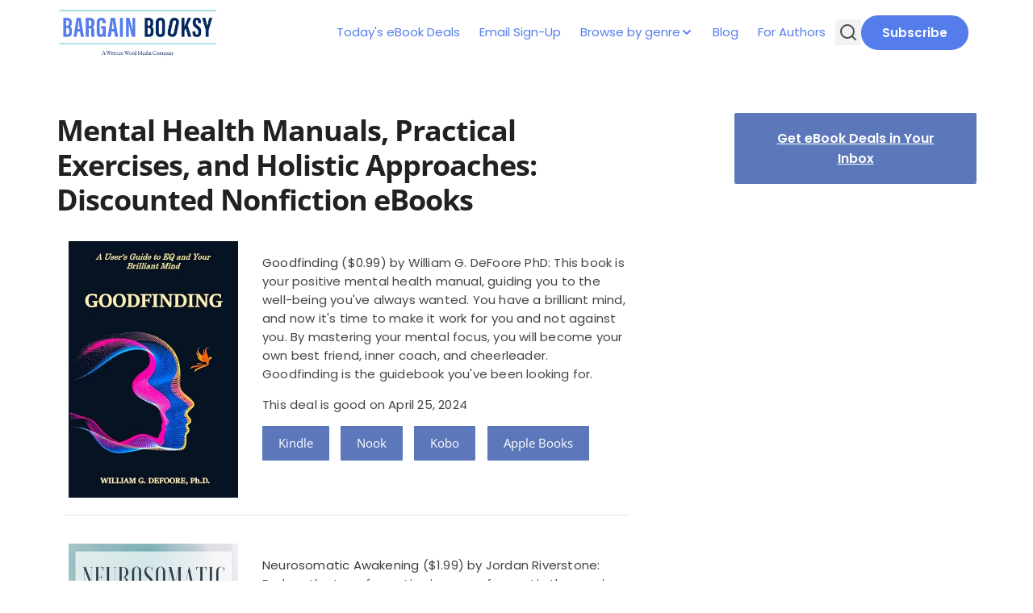

--- FILE ---
content_type: text/html; charset=UTF-8
request_url: https://www.bargainbooksy.com/2024/04/25/discounted-nonfiction-ebooks-1101/
body_size: 16150
content:
<!doctype html>
<html lang="en-US">

<head>
	<meta charset="UTF-8">
	<meta name="viewport" content="width=device-width, initial-scale=1">
	<link rel="profile" href="https://gmpg.org/xfn/11">

	<title>Mental Health Manuals, Practical Exercises, and Holistic Approaches: Discounted Nonfiction eBooks - Bargain Booksy</title>
<meta name='robots' content='max-image-preview:large' />
		<meta name="description" content="Have these deals expired? Sign up for our email to find out when books in your favorite genre go on sale." />
		<meta property="og:locale" content="en_US" />
		<meta property="og:site_name" content="Bargain Booksy" />
		<meta property="og:title" content="Mental Health Manuals, Practical Exercises, and Holistic Approaches: Discounted Nonfiction eBooks - Bargain Booksy" />
		<meta property="og:description" content="Have these deals expired? Sign up for our email to find out when books in your favorite genre go on sale." />
					<meta property="og:image" content="https://www.bargainbooksy.com/wp-content/uploads/2024/04/41B-kzu0J3L._SL500_-1.jpg" />
				<meta property="og:url" content="https://www.bargainbooksy.com/2024/04/25/discounted-nonfiction-ebooks-1101/" />
		<meta property="og:type" content="article" />
					<meta property="article:tag" content="kindle" />
					<meta property="article:tag" content="kindle-unlimited" />
					<meta property="article:tag" content="kobo" />
					<meta property="article:tag" content="non-fiction" />
					<meta property="article:tag" content="nook" />
					<meta property="article:tag" content="self-help" />
				<meta property="twitter:card" content="summary" />
		<meta property="twitter:description" content="Have these deals expired? Sign up for our email to find out when books in your favorite genre go on sale." />
					<meta property="twitter:site" content="@bargainbooksy" />
			<meta property="twitter:creator" content="@bargainbooksy" />
				<link rel="alternate" type="application/rss+xml" title="Bargain Booksy &raquo; Feed" href="https://www.bargainbooksy.com/feed/" />
<link rel="alternate" type="application/rss+xml" title="Bargain Booksy &raquo; Comments Feed" href="https://www.bargainbooksy.com/comments/feed/" />
<link rel="alternate" title="oEmbed (JSON)" type="application/json+oembed" href="https://www.bargainbooksy.com/wp-json/oembed/1.0/embed?url=https%3A%2F%2Fwww.bargainbooksy.com%2F2024%2F04%2F25%2Fdiscounted-nonfiction-ebooks-1101%2F" />
<link rel="alternate" title="oEmbed (XML)" type="text/xml+oembed" href="https://www.bargainbooksy.com/wp-json/oembed/1.0/embed?url=https%3A%2F%2Fwww.bargainbooksy.com%2F2024%2F04%2F25%2Fdiscounted-nonfiction-ebooks-1101%2F&#038;format=xml" />
<style id='wp-img-auto-sizes-contain-inline-css'>
img:is([sizes=auto i],[sizes^="auto," i]){contain-intrinsic-size:3000px 1500px}
/*# sourceURL=wp-img-auto-sizes-contain-inline-css */
</style>
<style id='wp-emoji-styles-inline-css'>

	img.wp-smiley, img.emoji {
		display: inline !important;
		border: none !important;
		box-shadow: none !important;
		height: 1em !important;
		width: 1em !important;
		margin: 0 0.07em !important;
		vertical-align: -0.1em !important;
		background: none !important;
		padding: 0 !important;
	}
/*# sourceURL=wp-emoji-styles-inline-css */
</style>
<style id='wp-block-library-inline-css'>
:root{--wp-block-synced-color:#7a00df;--wp-block-synced-color--rgb:122,0,223;--wp-bound-block-color:var(--wp-block-synced-color);--wp-editor-canvas-background:#ddd;--wp-admin-theme-color:#007cba;--wp-admin-theme-color--rgb:0,124,186;--wp-admin-theme-color-darker-10:#006ba1;--wp-admin-theme-color-darker-10--rgb:0,107,160.5;--wp-admin-theme-color-darker-20:#005a87;--wp-admin-theme-color-darker-20--rgb:0,90,135;--wp-admin-border-width-focus:2px}@media (min-resolution:192dpi){:root{--wp-admin-border-width-focus:1.5px}}.wp-element-button{cursor:pointer}:root .has-very-light-gray-background-color{background-color:#eee}:root .has-very-dark-gray-background-color{background-color:#313131}:root .has-very-light-gray-color{color:#eee}:root .has-very-dark-gray-color{color:#313131}:root .has-vivid-green-cyan-to-vivid-cyan-blue-gradient-background{background:linear-gradient(135deg,#00d084,#0693e3)}:root .has-purple-crush-gradient-background{background:linear-gradient(135deg,#34e2e4,#4721fb 50%,#ab1dfe)}:root .has-hazy-dawn-gradient-background{background:linear-gradient(135deg,#faaca8,#dad0ec)}:root .has-subdued-olive-gradient-background{background:linear-gradient(135deg,#fafae1,#67a671)}:root .has-atomic-cream-gradient-background{background:linear-gradient(135deg,#fdd79a,#004a59)}:root .has-nightshade-gradient-background{background:linear-gradient(135deg,#330968,#31cdcf)}:root .has-midnight-gradient-background{background:linear-gradient(135deg,#020381,#2874fc)}:root{--wp--preset--font-size--normal:16px;--wp--preset--font-size--huge:42px}.has-regular-font-size{font-size:1em}.has-larger-font-size{font-size:2.625em}.has-normal-font-size{font-size:var(--wp--preset--font-size--normal)}.has-huge-font-size{font-size:var(--wp--preset--font-size--huge)}.has-text-align-center{text-align:center}.has-text-align-left{text-align:left}.has-text-align-right{text-align:right}.has-fit-text{white-space:nowrap!important}#end-resizable-editor-section{display:none}.aligncenter{clear:both}.items-justified-left{justify-content:flex-start}.items-justified-center{justify-content:center}.items-justified-right{justify-content:flex-end}.items-justified-space-between{justify-content:space-between}.screen-reader-text{border:0;clip-path:inset(50%);height:1px;margin:-1px;overflow:hidden;padding:0;position:absolute;width:1px;word-wrap:normal!important}.screen-reader-text:focus{background-color:#ddd;clip-path:none;color:#444;display:block;font-size:1em;height:auto;left:5px;line-height:normal;padding:15px 23px 14px;text-decoration:none;top:5px;width:auto;z-index:100000}html :where(.has-border-color){border-style:solid}html :where([style*=border-top-color]){border-top-style:solid}html :where([style*=border-right-color]){border-right-style:solid}html :where([style*=border-bottom-color]){border-bottom-style:solid}html :where([style*=border-left-color]){border-left-style:solid}html :where([style*=border-width]){border-style:solid}html :where([style*=border-top-width]){border-top-style:solid}html :where([style*=border-right-width]){border-right-style:solid}html :where([style*=border-bottom-width]){border-bottom-style:solid}html :where([style*=border-left-width]){border-left-style:solid}html :where(img[class*=wp-image-]){height:auto;max-width:100%}:where(figure){margin:0 0 1em}html :where(.is-position-sticky){--wp-admin--admin-bar--position-offset:var(--wp-admin--admin-bar--height,0px)}@media screen and (max-width:600px){html :where(.is-position-sticky){--wp-admin--admin-bar--position-offset:0px}}

/*# sourceURL=wp-block-library-inline-css */
</style><style id='wp-block-button-inline-css'>
.wp-block-button__link{align-content:center;box-sizing:border-box;cursor:pointer;display:inline-block;height:100%;text-align:center;word-break:break-word}.wp-block-button__link.aligncenter{text-align:center}.wp-block-button__link.alignright{text-align:right}:where(.wp-block-button__link){border-radius:9999px;box-shadow:none;padding:calc(.667em + 2px) calc(1.333em + 2px);text-decoration:none}.wp-block-button[style*=text-decoration] .wp-block-button__link{text-decoration:inherit}.wp-block-buttons>.wp-block-button.has-custom-width{max-width:none}.wp-block-buttons>.wp-block-button.has-custom-width .wp-block-button__link{width:100%}.wp-block-buttons>.wp-block-button.has-custom-font-size .wp-block-button__link{font-size:inherit}.wp-block-buttons>.wp-block-button.wp-block-button__width-25{width:calc(25% - var(--wp--style--block-gap, .5em)*.75)}.wp-block-buttons>.wp-block-button.wp-block-button__width-50{width:calc(50% - var(--wp--style--block-gap, .5em)*.5)}.wp-block-buttons>.wp-block-button.wp-block-button__width-75{width:calc(75% - var(--wp--style--block-gap, .5em)*.25)}.wp-block-buttons>.wp-block-button.wp-block-button__width-100{flex-basis:100%;width:100%}.wp-block-buttons.is-vertical>.wp-block-button.wp-block-button__width-25{width:25%}.wp-block-buttons.is-vertical>.wp-block-button.wp-block-button__width-50{width:50%}.wp-block-buttons.is-vertical>.wp-block-button.wp-block-button__width-75{width:75%}.wp-block-button.is-style-squared,.wp-block-button__link.wp-block-button.is-style-squared{border-radius:0}.wp-block-button.no-border-radius,.wp-block-button__link.no-border-radius{border-radius:0!important}:root :where(.wp-block-button .wp-block-button__link.is-style-outline),:root :where(.wp-block-button.is-style-outline>.wp-block-button__link){border:2px solid;padding:.667em 1.333em}:root :where(.wp-block-button .wp-block-button__link.is-style-outline:not(.has-text-color)),:root :where(.wp-block-button.is-style-outline>.wp-block-button__link:not(.has-text-color)){color:currentColor}:root :where(.wp-block-button .wp-block-button__link.is-style-outline:not(.has-background)),:root :where(.wp-block-button.is-style-outline>.wp-block-button__link:not(.has-background)){background-color:initial;background-image:none}
/*# sourceURL=https://www.bargainbooksy.com/wp-includes/blocks/button/style.min.css */
</style>
<style id='wp-block-buttons-inline-css'>
.wp-block-buttons{box-sizing:border-box}.wp-block-buttons.is-vertical{flex-direction:column}.wp-block-buttons.is-vertical>.wp-block-button:last-child{margin-bottom:0}.wp-block-buttons>.wp-block-button{display:inline-block;margin:0}.wp-block-buttons.is-content-justification-left{justify-content:flex-start}.wp-block-buttons.is-content-justification-left.is-vertical{align-items:flex-start}.wp-block-buttons.is-content-justification-center{justify-content:center}.wp-block-buttons.is-content-justification-center.is-vertical{align-items:center}.wp-block-buttons.is-content-justification-right{justify-content:flex-end}.wp-block-buttons.is-content-justification-right.is-vertical{align-items:flex-end}.wp-block-buttons.is-content-justification-space-between{justify-content:space-between}.wp-block-buttons.aligncenter{text-align:center}.wp-block-buttons:not(.is-content-justification-space-between,.is-content-justification-right,.is-content-justification-left,.is-content-justification-center) .wp-block-button.aligncenter{margin-left:auto;margin-right:auto;width:100%}.wp-block-buttons[style*=text-decoration] .wp-block-button,.wp-block-buttons[style*=text-decoration] .wp-block-button__link{text-decoration:inherit}.wp-block-buttons.has-custom-font-size .wp-block-button__link{font-size:inherit}.wp-block-buttons .wp-block-button__link{width:100%}.wp-block-button.aligncenter{text-align:center}
/*# sourceURL=https://www.bargainbooksy.com/wp-includes/blocks/buttons/style.min.css */
</style>
<style id='wp-block-spacer-inline-css'>
.wp-block-spacer{clear:both}
/*# sourceURL=https://www.bargainbooksy.com/wp-includes/blocks/spacer/style.min.css */
</style>
<style id='global-styles-inline-css'>
:root{--wp--preset--aspect-ratio--square: 1;--wp--preset--aspect-ratio--4-3: 4/3;--wp--preset--aspect-ratio--3-4: 3/4;--wp--preset--aspect-ratio--3-2: 3/2;--wp--preset--aspect-ratio--2-3: 2/3;--wp--preset--aspect-ratio--16-9: 16/9;--wp--preset--aspect-ratio--9-16: 9/16;--wp--preset--color--black: #000000;--wp--preset--color--cyan-bluish-gray: #abb8c3;--wp--preset--color--white: #ffffff;--wp--preset--color--pale-pink: #f78da7;--wp--preset--color--vivid-red: #cf2e2e;--wp--preset--color--luminous-vivid-orange: #ff6900;--wp--preset--color--luminous-vivid-amber: #fcb900;--wp--preset--color--light-green-cyan: #7bdcb5;--wp--preset--color--vivid-green-cyan: #00d084;--wp--preset--color--pale-cyan-blue: #8ed1fc;--wp--preset--color--vivid-cyan-blue: #0693e3;--wp--preset--color--vivid-purple: #9b51e0;--wp--preset--color--primary: #547DEB;--wp--preset--color--on-primary: #FFF;--wp--preset--color--secondary: #5C77BA;--wp--preset--gradient--vivid-cyan-blue-to-vivid-purple: linear-gradient(135deg,rgb(6,147,227) 0%,rgb(155,81,224) 100%);--wp--preset--gradient--light-green-cyan-to-vivid-green-cyan: linear-gradient(135deg,rgb(122,220,180) 0%,rgb(0,208,130) 100%);--wp--preset--gradient--luminous-vivid-amber-to-luminous-vivid-orange: linear-gradient(135deg,rgb(252,185,0) 0%,rgb(255,105,0) 100%);--wp--preset--gradient--luminous-vivid-orange-to-vivid-red: linear-gradient(135deg,rgb(255,105,0) 0%,rgb(207,46,46) 100%);--wp--preset--gradient--very-light-gray-to-cyan-bluish-gray: linear-gradient(135deg,rgb(238,238,238) 0%,rgb(169,184,195) 100%);--wp--preset--gradient--cool-to-warm-spectrum: linear-gradient(135deg,rgb(74,234,220) 0%,rgb(151,120,209) 20%,rgb(207,42,186) 40%,rgb(238,44,130) 60%,rgb(251,105,98) 80%,rgb(254,248,76) 100%);--wp--preset--gradient--blush-light-purple: linear-gradient(135deg,rgb(255,206,236) 0%,rgb(152,150,240) 100%);--wp--preset--gradient--blush-bordeaux: linear-gradient(135deg,rgb(254,205,165) 0%,rgb(254,45,45) 50%,rgb(107,0,62) 100%);--wp--preset--gradient--luminous-dusk: linear-gradient(135deg,rgb(255,203,112) 0%,rgb(199,81,192) 50%,rgb(65,88,208) 100%);--wp--preset--gradient--pale-ocean: linear-gradient(135deg,rgb(255,245,203) 0%,rgb(182,227,212) 50%,rgb(51,167,181) 100%);--wp--preset--gradient--electric-grass: linear-gradient(135deg,rgb(202,248,128) 0%,rgb(113,206,126) 100%);--wp--preset--gradient--midnight: linear-gradient(135deg,rgb(2,3,129) 0%,rgb(40,116,252) 100%);--wp--preset--font-size--small: 13px;--wp--preset--font-size--medium: 20px;--wp--preset--font-size--large: 36px;--wp--preset--font-size--x-large: 42px;--wp--preset--font-family--poppins: 'Poppins', sans-serif;--wp--preset--font-family--open-sans: 'Open Sans', sans-serif;--wp--preset--spacing--20: 0.44rem;--wp--preset--spacing--30: 0.67rem;--wp--preset--spacing--40: 1rem;--wp--preset--spacing--50: 1.5rem;--wp--preset--spacing--60: 2.25rem;--wp--preset--spacing--70: 3.38rem;--wp--preset--spacing--80: 5.06rem;--wp--preset--shadow--natural: 6px 6px 9px rgba(0, 0, 0, 0.2);--wp--preset--shadow--deep: 12px 12px 50px rgba(0, 0, 0, 0.4);--wp--preset--shadow--sharp: 6px 6px 0px rgba(0, 0, 0, 0.2);--wp--preset--shadow--outlined: 6px 6px 0px -3px rgb(255, 255, 255), 6px 6px rgb(0, 0, 0);--wp--preset--shadow--crisp: 6px 6px 0px rgb(0, 0, 0);}:root { --wp--style--global--content-size: 1140px;--wp--style--global--wide-size: 100%; }:where(body) { margin: 0; }.wp-site-blocks > .alignleft { float: left; margin-right: 2em; }.wp-site-blocks > .alignright { float: right; margin-left: 2em; }.wp-site-blocks > .aligncenter { justify-content: center; margin-left: auto; margin-right: auto; }:where(.wp-site-blocks) > * { margin-block-start: 24px; margin-block-end: 0; }:where(.wp-site-blocks) > :first-child { margin-block-start: 0; }:where(.wp-site-blocks) > :last-child { margin-block-end: 0; }:root { --wp--style--block-gap: 24px; }:root :where(.is-layout-flow) > :first-child{margin-block-start: 0;}:root :where(.is-layout-flow) > :last-child{margin-block-end: 0;}:root :where(.is-layout-flow) > *{margin-block-start: 24px;margin-block-end: 0;}:root :where(.is-layout-constrained) > :first-child{margin-block-start: 0;}:root :where(.is-layout-constrained) > :last-child{margin-block-end: 0;}:root :where(.is-layout-constrained) > *{margin-block-start: 24px;margin-block-end: 0;}:root :where(.is-layout-flex){gap: 24px;}:root :where(.is-layout-grid){gap: 24px;}.is-layout-flow > .alignleft{float: left;margin-inline-start: 0;margin-inline-end: 2em;}.is-layout-flow > .alignright{float: right;margin-inline-start: 2em;margin-inline-end: 0;}.is-layout-flow > .aligncenter{margin-left: auto !important;margin-right: auto !important;}.is-layout-constrained > .alignleft{float: left;margin-inline-start: 0;margin-inline-end: 2em;}.is-layout-constrained > .alignright{float: right;margin-inline-start: 2em;margin-inline-end: 0;}.is-layout-constrained > .aligncenter{margin-left: auto !important;margin-right: auto !important;}.is-layout-constrained > :where(:not(.alignleft):not(.alignright):not(.alignfull)){max-width: var(--wp--style--global--content-size);margin-left: auto !important;margin-right: auto !important;}.is-layout-constrained > .alignwide{max-width: var(--wp--style--global--wide-size);}body .is-layout-flex{display: flex;}.is-layout-flex{flex-wrap: wrap;align-items: center;}.is-layout-flex > :is(*, div){margin: 0;}body .is-layout-grid{display: grid;}.is-layout-grid > :is(*, div){margin: 0;}body{font-family: var(--wp--preset--font-family--poppins);padding-top: 0px;padding-right: 0px;padding-bottom: 0px;padding-left: 0px;}a:where(:not(.wp-element-button)){color: var(--wp--preset--color--primary);text-decoration: underline;}:root :where(.wp-element-button, .wp-block-button__link){background-color: var(--wp--preset--color--primary);border-radius: 4px;border-width: 0;color: var(--wp--preset--color--on-primary);font-family: inherit;font-size: inherit;font-style: inherit;font-weight: inherit;letter-spacing: inherit;line-height: inherit;padding-top: calc(0.667em + 2px);padding-right: calc(1.333em + 2px);padding-bottom: calc(0.667em + 2px);padding-left: calc(1.333em + 2px);text-decoration: none;text-transform: inherit;}.has-black-color{color: var(--wp--preset--color--black) !important;}.has-cyan-bluish-gray-color{color: var(--wp--preset--color--cyan-bluish-gray) !important;}.has-white-color{color: var(--wp--preset--color--white) !important;}.has-pale-pink-color{color: var(--wp--preset--color--pale-pink) !important;}.has-vivid-red-color{color: var(--wp--preset--color--vivid-red) !important;}.has-luminous-vivid-orange-color{color: var(--wp--preset--color--luminous-vivid-orange) !important;}.has-luminous-vivid-amber-color{color: var(--wp--preset--color--luminous-vivid-amber) !important;}.has-light-green-cyan-color{color: var(--wp--preset--color--light-green-cyan) !important;}.has-vivid-green-cyan-color{color: var(--wp--preset--color--vivid-green-cyan) !important;}.has-pale-cyan-blue-color{color: var(--wp--preset--color--pale-cyan-blue) !important;}.has-vivid-cyan-blue-color{color: var(--wp--preset--color--vivid-cyan-blue) !important;}.has-vivid-purple-color{color: var(--wp--preset--color--vivid-purple) !important;}.has-primary-color{color: var(--wp--preset--color--primary) !important;}.has-on-primary-color{color: var(--wp--preset--color--on-primary) !important;}.has-secondary-color{color: var(--wp--preset--color--secondary) !important;}.has-black-background-color{background-color: var(--wp--preset--color--black) !important;}.has-cyan-bluish-gray-background-color{background-color: var(--wp--preset--color--cyan-bluish-gray) !important;}.has-white-background-color{background-color: var(--wp--preset--color--white) !important;}.has-pale-pink-background-color{background-color: var(--wp--preset--color--pale-pink) !important;}.has-vivid-red-background-color{background-color: var(--wp--preset--color--vivid-red) !important;}.has-luminous-vivid-orange-background-color{background-color: var(--wp--preset--color--luminous-vivid-orange) !important;}.has-luminous-vivid-amber-background-color{background-color: var(--wp--preset--color--luminous-vivid-amber) !important;}.has-light-green-cyan-background-color{background-color: var(--wp--preset--color--light-green-cyan) !important;}.has-vivid-green-cyan-background-color{background-color: var(--wp--preset--color--vivid-green-cyan) !important;}.has-pale-cyan-blue-background-color{background-color: var(--wp--preset--color--pale-cyan-blue) !important;}.has-vivid-cyan-blue-background-color{background-color: var(--wp--preset--color--vivid-cyan-blue) !important;}.has-vivid-purple-background-color{background-color: var(--wp--preset--color--vivid-purple) !important;}.has-primary-background-color{background-color: var(--wp--preset--color--primary) !important;}.has-on-primary-background-color{background-color: var(--wp--preset--color--on-primary) !important;}.has-secondary-background-color{background-color: var(--wp--preset--color--secondary) !important;}.has-black-border-color{border-color: var(--wp--preset--color--black) !important;}.has-cyan-bluish-gray-border-color{border-color: var(--wp--preset--color--cyan-bluish-gray) !important;}.has-white-border-color{border-color: var(--wp--preset--color--white) !important;}.has-pale-pink-border-color{border-color: var(--wp--preset--color--pale-pink) !important;}.has-vivid-red-border-color{border-color: var(--wp--preset--color--vivid-red) !important;}.has-luminous-vivid-orange-border-color{border-color: var(--wp--preset--color--luminous-vivid-orange) !important;}.has-luminous-vivid-amber-border-color{border-color: var(--wp--preset--color--luminous-vivid-amber) !important;}.has-light-green-cyan-border-color{border-color: var(--wp--preset--color--light-green-cyan) !important;}.has-vivid-green-cyan-border-color{border-color: var(--wp--preset--color--vivid-green-cyan) !important;}.has-pale-cyan-blue-border-color{border-color: var(--wp--preset--color--pale-cyan-blue) !important;}.has-vivid-cyan-blue-border-color{border-color: var(--wp--preset--color--vivid-cyan-blue) !important;}.has-vivid-purple-border-color{border-color: var(--wp--preset--color--vivid-purple) !important;}.has-primary-border-color{border-color: var(--wp--preset--color--primary) !important;}.has-on-primary-border-color{border-color: var(--wp--preset--color--on-primary) !important;}.has-secondary-border-color{border-color: var(--wp--preset--color--secondary) !important;}.has-vivid-cyan-blue-to-vivid-purple-gradient-background{background: var(--wp--preset--gradient--vivid-cyan-blue-to-vivid-purple) !important;}.has-light-green-cyan-to-vivid-green-cyan-gradient-background{background: var(--wp--preset--gradient--light-green-cyan-to-vivid-green-cyan) !important;}.has-luminous-vivid-amber-to-luminous-vivid-orange-gradient-background{background: var(--wp--preset--gradient--luminous-vivid-amber-to-luminous-vivid-orange) !important;}.has-luminous-vivid-orange-to-vivid-red-gradient-background{background: var(--wp--preset--gradient--luminous-vivid-orange-to-vivid-red) !important;}.has-very-light-gray-to-cyan-bluish-gray-gradient-background{background: var(--wp--preset--gradient--very-light-gray-to-cyan-bluish-gray) !important;}.has-cool-to-warm-spectrum-gradient-background{background: var(--wp--preset--gradient--cool-to-warm-spectrum) !important;}.has-blush-light-purple-gradient-background{background: var(--wp--preset--gradient--blush-light-purple) !important;}.has-blush-bordeaux-gradient-background{background: var(--wp--preset--gradient--blush-bordeaux) !important;}.has-luminous-dusk-gradient-background{background: var(--wp--preset--gradient--luminous-dusk) !important;}.has-pale-ocean-gradient-background{background: var(--wp--preset--gradient--pale-ocean) !important;}.has-electric-grass-gradient-background{background: var(--wp--preset--gradient--electric-grass) !important;}.has-midnight-gradient-background{background: var(--wp--preset--gradient--midnight) !important;}.has-small-font-size{font-size: var(--wp--preset--font-size--small) !important;}.has-medium-font-size{font-size: var(--wp--preset--font-size--medium) !important;}.has-large-font-size{font-size: var(--wp--preset--font-size--large) !important;}.has-x-large-font-size{font-size: var(--wp--preset--font-size--x-large) !important;}.has-poppins-font-family{font-family: var(--wp--preset--font-family--poppins) !important;}.has-open-sans-font-family{font-family: var(--wp--preset--font-family--open-sans) !important;}
/*# sourceURL=global-styles-inline-css */
</style>

<link rel='stylesheet' id='wwm-core-style-css' href='https://www.bargainbooksy.com/wp-content/plugins/wwm-signup-plugin/src//assets/css/styles.css?ver=1767730089' media='all' />
<link rel='stylesheet' id='wwm-bargainbooksy-theme-style-css' href='https://www.bargainbooksy.com/wp-content/themes/wwm-bargainbooksy-theme/style.css?ver=1761153688' media='all' />
<link rel='stylesheet' id='wwm-bargainbooksy-theme-assets-style-css' href='https://www.bargainbooksy.com/wp-content/themes/wwm-bargainbooksy-theme/inc/assets/css/styles.css?ver=1761153688' media='all' />
<script id="jquery-core-js-extra">
var pysFacebookRest = {"restApiUrl":"https://www.bargainbooksy.com/wp-json/pys-facebook/v1/event","debug":""};
//# sourceURL=jquery-core-js-extra
</script>
<script src="https://www.bargainbooksy.com/wp-includes/js/jquery/jquery.min.js?ver=3.7.1" id="jquery-core-js"></script>
<script src="https://www.bargainbooksy.com/wp-includes/js/jquery/jquery-migrate.min.js?ver=3.4.1" id="jquery-migrate-js"></script>
<script src="https://www.bargainbooksy.com/wp-content/plugins/pixelyoursite-super-pack/dist/scripts/public.js?ver=6.0.3" id="pys_sp_public_js-js"></script>
<link rel="https://api.w.org/" href="https://www.bargainbooksy.com/wp-json/" /><link rel="alternate" title="JSON" type="application/json" href="https://www.bargainbooksy.com/wp-json/wp/v2/posts/503160" /><link rel="EditURI" type="application/rsd+xml" title="RSD" href="https://www.bargainbooksy.com/xmlrpc.php?rsd" />
<meta name="generator" content="WordPress 6.9" />
<link rel="canonical" href="https://www.bargainbooksy.com/2024/04/25/discounted-nonfiction-ebooks-1101/" />
<link rel='shortlink' href='https://www.bargainbooksy.com/?p=503160' />
  <script src="https://cdn.onesignal.com/sdks/web/v16/OneSignalSDK.page.js" defer></script>
  <script>
          window.OneSignalDeferred = window.OneSignalDeferred || [];
          OneSignalDeferred.push(async function(OneSignal) {
            await OneSignal.init({
              appId: "996c8433-50de-4d29-a7f6-fa70b0e8673b",
              serviceWorkerOverrideForTypical: true,
              path: "https://www.bargainbooksy.com/wp-content/plugins/onesignal-free-web-push-notifications/sdk_files/",
              serviceWorkerParam: { scope: "/wp-content/plugins/onesignal-free-web-push-notifications/sdk_files/push/onesignal/" },
              serviceWorkerPath: "OneSignalSDKWorker.js",
            });
          });

          // Unregister the legacy OneSignal service worker to prevent scope conflicts
          navigator.serviceWorker.getRegistrations().then((registrations) => {
            // Iterate through all registered service workers
            registrations.forEach((registration) => {
              // Check the script URL to identify the specific service worker
              if (registration.active && registration.active.scriptURL.includes('OneSignalSDKWorker.js.php')) {
                // Unregister the service worker
                registration.unregister().then((success) => {
                  if (success) {
                    console.log('OneSignalSW: Successfully unregistered:', registration.active.scriptURL);
                  } else {
                    console.log('OneSignalSW: Failed to unregister:', registration.active.scriptURL);
                  }
                });
              }
            });
          }).catch((error) => {
            console.error('Error fetching service worker registrations:', error);
          });
        </script>
<style class='wp-fonts-local'>
@font-face{font-family:Poppins;font-style:normal;font-weight:100;font-display:fallback;src:url('https://www.bargainbooksy.com/wp-content/themes/wwm-bargainbooksy-theme/assets/fonts/Poppins-Thin.ttf') format('truetype');font-stretch:normal;}
@font-face{font-family:Poppins;font-style:normal;font-weight:200;font-display:fallback;src:url('https://www.bargainbooksy.com/wp-content/themes/wwm-bargainbooksy-theme/assets/fonts/Poppins-ExtraLight.ttf') format('truetype');font-stretch:normal;}
@font-face{font-family:Poppins;font-style:normal;font-weight:300;font-display:fallback;src:url('https://www.bargainbooksy.com/wp-content/themes/wwm-bargainbooksy-theme/assets/fonts/Poppins-Light.ttf') format('truetype');font-stretch:normal;}
@font-face{font-family:Poppins;font-style:normal;font-weight:400;font-display:fallback;src:url('https://www.bargainbooksy.com/wp-content/themes/wwm-bargainbooksy-theme/assets/fonts/Poppins-Regular.ttf') format('truetype');font-stretch:normal;}
@font-face{font-family:Poppins;font-style:normal;font-weight:500;font-display:fallback;src:url('https://www.bargainbooksy.com/wp-content/themes/wwm-bargainbooksy-theme/assets/fonts/Poppins-Medium.ttf') format('truetype');font-stretch:normal;}
@font-face{font-family:Poppins;font-style:normal;font-weight:600;font-display:fallback;src:url('https://www.bargainbooksy.com/wp-content/themes/wwm-bargainbooksy-theme/assets/fonts/Poppins-SemiBold.ttf') format('truetype');font-stretch:normal;}
@font-face{font-family:Poppins;font-style:normal;font-weight:700;font-display:fallback;src:url('https://www.bargainbooksy.com/wp-content/themes/wwm-bargainbooksy-theme/assets/fonts/Poppins-Bold.ttf') format('truetype');font-stretch:normal;}
@font-face{font-family:"Open Sans";font-style:auto;font-weight:300 800;font-display:fallback;src:url('https://www.bargainbooksy.com/wp-content/themes/wwm-bargainbooksy-theme/assets/fonts/OpenSans-VariableFont_wdth,wght.ttf') format('truetype');}
</style>
<link rel="icon" href="https://www.bargainbooksy.com/wp-content/uploads/2025/09/faviconV2.png" sizes="32x32" />
<link rel="icon" href="https://www.bargainbooksy.com/wp-content/uploads/2025/09/faviconV2.png" sizes="192x192" />
<link rel="apple-touch-icon" href="https://www.bargainbooksy.com/wp-content/uploads/2025/09/faviconV2.png" />
<meta name="msapplication-TileImage" content="https://www.bargainbooksy.com/wp-content/uploads/2025/09/faviconV2.png" />
</head>

<body class="wp-singular post-template-default single single-post postid-503160 single-format-standard wp-theme-wwm-bargainbooksy-theme">
		<div id="page" class="site">
		<a class="skip-link screen-reader-text" href="#primary">Skip to content</a>

		<header id="masthead" class="site-header">
			<div class="site-branding">
				<a href="/">
											<img class="header-img" src="https://www.bargainbooksy.com/wp-content/uploads/2022/07/BB_Horizontal_logo-1.png" alt="Header Image" />
									</a>
			</div>

			<nav id="site-navigation" class="main-navigation">
				<div id="main-menu-wrap" class="menu-primary-container"><ul id="primary-menu" class="menu"><li id="menu-item-541320" class="menu-item menu-item-type-post_type menu-item-object-page current_page_parent menu-item-541320"><a href="https://www.bargainbooksy.com/featured-books/">Today's eBook Deals</a></li>
<li id="menu-item-541321" class="menu-item menu-item-type-post_type menu-item-object-page menu-item-541321"><a href="https://www.bargainbooksy.com/email-signup/">Email Sign-Up</a></li>
<li id="menu-item-541322" class="menu-item menu-item-type-custom menu-item-object-custom menu-item-has-children menu-item-541322"><a>Browse by genre</a>
<ul class="sub-menu">
	<li id="menu-item-541334" class="menu-item menu-item-type-taxonomy menu-item-object-category menu-item-541334"><a href="https://www.bargainbooksy.com/read/genre/childrens/">Children's</a></li>
	<li id="menu-item-541342" class="menu-item menu-item-type-taxonomy menu-item-object-category menu-item-541342"><a href="https://www.bargainbooksy.com/read/genre/christian-fiction/">Christian Fiction</a></li>
	<li id="menu-item-541341" class="menu-item menu-item-type-taxonomy menu-item-object-category menu-item-541341"><a href="https://www.bargainbooksy.com/read/genre/cookbooks-nutrition/">Cookbooks &amp; Nutrition</a></li>
	<li id="menu-item-541326" class="menu-item menu-item-type-taxonomy menu-item-object-category menu-item-541326"><a href="https://www.bargainbooksy.com/read/genre/cozy-mystery/">Cozy Mystery</a></li>
	<li id="menu-item-541328" class="menu-item menu-item-type-taxonomy menu-item-object-category menu-item-541328"><a href="https://www.bargainbooksy.com/read/genre/fantasy/">Fantasy</a></li>
	<li id="menu-item-541330" class="menu-item menu-item-type-taxonomy menu-item-object-category menu-item-541330"><a href="https://www.bargainbooksy.com/read/genre/historical/">Historical Fiction</a></li>
	<li id="menu-item-541336" class="menu-item menu-item-type-taxonomy menu-item-object-category menu-item-541336"><a href="https://www.bargainbooksy.com/read/genre/horror/">Horror</a></li>
	<li id="menu-item-545543" class="menu-item menu-item-type-taxonomy menu-item-object-category menu-item-545543"><a href="https://www.bargainbooksy.com/read/genre/lgbt/">LGBTQ</a></li>
	<li id="menu-item-541331" class="menu-item menu-item-type-taxonomy menu-item-object-category menu-item-541331"><a href="https://www.bargainbooksy.com/read/genre/literary-fiction/">Literary Fiction</a></li>
	<li id="menu-item-541327" class="menu-item menu-item-type-taxonomy menu-item-object-category menu-item-541327"><a href="https://www.bargainbooksy.com/read/genre/mystery/">Mystery</a></li>
	<li id="menu-item-541338" class="menu-item menu-item-type-taxonomy menu-item-object-category current-post-ancestor current-menu-parent current-post-parent menu-item-541338"><a href="https://www.bargainbooksy.com/read/genre/non-fiction/">Non-Fiction</a></li>
	<li id="menu-item-541329" class="menu-item menu-item-type-taxonomy menu-item-object-category menu-item-541329"><a href="https://www.bargainbooksy.com/read/genre/paranormal/">Paranormal</a></li>
	<li id="menu-item-541343" class="menu-item menu-item-type-taxonomy menu-item-object-category menu-item-541343"><a href="https://www.bargainbooksy.com/read/genre/religion/">Religion</a></li>
	<li id="menu-item-541324" class="menu-item menu-item-type-taxonomy menu-item-object-category menu-item-541324"><a href="https://www.bargainbooksy.com/read/genre/romance/">Romance</a></li>
	<li id="menu-item-541335" class="menu-item menu-item-type-taxonomy menu-item-object-category menu-item-541335"><a href="https://www.bargainbooksy.com/read/genre/science-fiction/">Science Fiction</a></li>
	<li id="menu-item-541339" class="menu-item menu-item-type-taxonomy menu-item-object-category current-post-ancestor current-menu-parent current-post-parent menu-item-541339"><a href="https://www.bargainbooksy.com/read/genre/self-help-how-to/">Self Help &amp; How-to</a></li>
	<li id="menu-item-541325" class="menu-item menu-item-type-taxonomy menu-item-object-category menu-item-541325"><a href="https://www.bargainbooksy.com/read/genre/thriller/">Thriller</a></li>
	<li id="menu-item-541332" class="menu-item menu-item-type-taxonomy menu-item-object-category menu-item-541332"><a href="https://www.bargainbooksy.com/read/genre/womens-fiction/">Women's Fiction</a></li>
	<li id="menu-item-541337" class="menu-item menu-item-type-taxonomy menu-item-object-category menu-item-541337"><a href="https://www.bargainbooksy.com/read/genre/young-adult/">Young Adult</a></li>
</ul>
</li>
<li id="menu-item-541344" class="menu-item menu-item-type-post_type menu-item-object-page menu-item-541344"><a href="https://www.bargainbooksy.com/bby-blog-page/">Blog</a></li>
<li id="menu-item-541345" class="menu-item menu-item-type-post_type menu-item-object-page menu-item-541345"><a href="https://www.bargainbooksy.com/sell-more-books/">For Authors</a></li>
</ul></div>				<form class="search-form" role="search" action="/" method="get">
					<div class="search-toggle">
						<svg xmlns="http://www.w3.org/2000/svg" width="24" height="24" viewBox="0 0 24 24" fill="none" stroke="currentColor" stroke-width="2" stroke-linecap="round" stroke-linejoin="round" class="lucide lucide-search-icon lucide-search">
							<path d="m21 21-4.34-4.34" />
							<circle cx="11" cy="11" r="8" />
						</svg>
					</div>
					<div class="search-form-container">
						<input placeholder="Search..." class="search-input" type="search" name="s" title="Search" value="">
						<button type="button" class="close-button">
							<svg xmlns="http://www.w3.org/2000/svg" width="24" height="24" viewBox="0 0 24 24" fill="none" stroke="currentColor" stroke-width="2" stroke-linecap="round" stroke-linejoin="round" class="lucide lucide-x-icon lucide-x">
								<path d="M18 6 6 18" />
								<path d="m6 6 12 12" />
							</svg>
						</button>
					</div>
				</form>
				<button class="menu-toggle" aria-controls="primary-menu" aria-expanded="false">
					<svg xmlns="http://www.w3.org/2000/svg" width="24" height="24" viewBox="0 0 24 24" fill="none" stroke="currentColor" stroke-width="2" stroke-linecap="round" stroke-linejoin="round" class="lucide lucide-menu-icon lucide-menu">
						<path d="M4 5h16" />
						<path d="M4 12h16" />
						<path d="M4 19h16" />
					</svg>
				</button>
				<a href="/email-signup" class="subscribe-button">Subscribe</a>
			</nav>
		</header><main id="sidebar-grid" class="site-main single-post">
	<section class="single-post-content">
		<article id="post-503160" class="post-503160 post type-post status-publish format-standard has-post-thumbnail hentry category-ipad category-book-deals category-kindle-device category-kobo category-non-fiction category-nook category-self-help category-self-help-how-to tag-kindle tag-kindle-unlimited tag-kobo tag-non-fiction tag-nook tag-self-help">
	<header class="entry-header">
		<h1 class="entry-title">Mental Health Manuals, Practical Exercises, and Holistic Approaches: Discounted Nonfiction eBooks</h1>	</header><!-- .entry-header -->

	<div class="entry-content">
		<div class="container">
			<p><div class='legacy col-md-4'><a title="Goodfinding" href="http://www.amazon.com/dp/B0CYH9C5DQ?tag=bbooksysite-20" target="_blank" rel="noopener"><img decoding="async" src="https://www.bargainbooksy.com/wp-content/uploads/2024/04/41B-kzu0J3L._SL500_-1.jpg" alt="Goodfinding on Kindle" /></a></div><div class='legacy col-md-8'></p>
<p><a title="Goodfinding" href="http://www.amazon.com/dp/B0CYH9C5DQ?tag=bbooksysite-20" target="_blank" rel="noopener">Goodfinding</a> ($0.99) by William G. DeFoore PhD: This book is your positive mental health manual, guiding you to the well-being you've always wanted. You have a brilliant mind, and now it's time to make it work for you and not against you. By mastering your mental focus, you will become your own best friend, inner coach, and cheerleader. Goodfinding is the guidebook you've been looking for.</p>
<p>This deal is good on April 25, 2024</p>
<p><a class="button blue medium" title="Goodfinding" href="http://www.amazon.com/dp/B0CYH9C5DQ?tag=bbooksysite-20" target="_blank" rel="noopener">Kindle</a> <a class="button blue medium" title="Goodfinding" href="http://www.anrdoezrs.net/links/7992341/type/dlg/sid/bbooksysite/https://www.barnesandnoble.com/w/goodfinding-william-g-defoore-phd/1143078372?ean=2940179403852" target="_blank" rel="noopener">Nook</a> <a class="button blue medium" title="Goodfinding" href="http://click.linksynergy.com/fs-bin/click?id=bdFl5aS*Iag&amp;subid=0&amp;offerid=361251.1&amp;type=10&amp;tmpid=9310&amp;RD_PARM1=https%3A%2F%2Fwww.kobo.com%2Fus%2Fen%2Febook%2Fgoodfinding-a-user-s-guide-to-eq-and-your-brilliant-mind" target="_blank" rel="noopener">Kobo</a> <a class="button blue medium" title="Goodfinding" href="https://books.apple.com/us/book/goodfinding-a-users-guide-to-eq-and-your-brilliant-mind/id6477337828?at=10lmWQ&amp;ls=1" target="_blank" rel="noopener">Apple Books</a></div><div class='clear legacy'></div><hr class='legacy-line'><div class='legacy col-md-4'><a title="Neurosomatic Awakening" href="http://www.amazon.com/dp/B0D2393XS2?tag=bbooksysite-20" target="_blank" rel="noopener"><img decoding="async" src="https://www.bargainbooksy.com/wp-content/uploads/2024/04/41kQxXeZawL._SL500_-3.jpg" alt="Neurosomatic Awakening on Kindle" /></a></div><div class='legacy col-md-8'></p>
<p><a title="Neurosomatic Awakening" href="http://www.amazon.com/dp/B0D2393XS2?tag=bbooksysite-20" target="_blank" rel="noopener">Neurosomatic Awakening</a> ($1.99) by Jordan Riverstone: Explore the transformative journey of somatic therapy in our book, filled with practical exercises and enriched by exclusive digital gifts. Dive into healing, and then share your journey with a review, helping guide others on their path to wellness.</p>
<p>This deal is good on April 25, 2024</p>
<p><a class="button blue medium" title="Neurosomatic Awakening" href="http://www.amazon.com/dp/B0D2393XS2?tag=bbooksysite-20" target="_blank" rel="noopener">Kindle</a></div><div class='clear legacy'></div><hr class='legacy-line'><div class='legacy col-md-4'><a title="Chair Yoga for Weight Loss" href="http://www.amazon.com/dp/B0D264Y3P6?tag=bbooksysite-20" target="_blank" rel="noopener"><img decoding="async" src="https://www.bargainbooksy.com/wp-content/uploads/2024/04/41v-8-60ucL._SL500_-1.jpg" alt="Chair Yoga for Weight Loss on Kindle" /></a></div><div class='legacy col-md-8'></p>
<p><a title="Chair Yoga for Weight Loss" href="http://www.amazon.com/dp/B0D264Y3P6?tag=bbooksysite-20" target="_blank" rel="noopener">Chair Yoga for Weight Loss</a> ($0.99) by The Star Publications: "Chair Yoga for Weight Loss" is a comprehensive guide to using chair yoga as a gentle yet effective way to shed pounds, boost energy, and find joy in daily life. It offers 28-day challenges for practitioners of all levels, providing detailed instructions for 60 chair yoga poses designed to promote weight loss.</p>
<p>This deal is good on April 25, 2024</p>
<p><a class="button blue medium" title="Chair Yoga for Weight Loss" href="http://www.amazon.com/dp/B0D264Y3P6?tag=bbooksysite-20" target="_blank" rel="noopener">Kindle</a></div><div class='clear legacy'></div><hr class='legacy-line'><div class='legacy col-md-4'><a title="California DMV Handbook for Beginners 2024/2025" href="http://www.amazon.com/dp/B0D1GXDPHH?tag=bbooksysite-20" target="_blank" rel="noopener"><img decoding="async" src="https://www.bargainbooksy.com/wp-content/uploads/2024/04/41fc-Zj63L._SL500_-1.jpg" alt="California DMV Handbook for Beginners 2024/2025 on Kindle" /></a></div><div class='legacy col-md-8'></p>
<p><a title="California DMV Handbook for Beginners 2024/2025" href="http://www.amazon.com/dp/B0D1GXDPHH?tag=bbooksysite-20" target="_blank" rel="noopener">California DMV Handbook for Beginners 2024/2025</a> ($0.99) by Silas Livingstone: Are you looking for a resource that would aid your preparation for the California DMV exam? Look no further. This Smart-Uno handbook does not only contain detailed practice tests and respective answers, but also has key points, strategies, and exam success tips to help you ace it.</p>
<p>This deal is good on April 25, 2024</p>
<p><a class="button blue medium" title="California DMV Handbook for Beginners 2024/2025" href="http://www.amazon.com/dp/B0D1GXDPHH?tag=bbooksysite-20" target="_blank" rel="noopener">Kindle</a></div><div class='clear legacy'></div><hr class='legacy-line'><div class='legacy col-md-4'><a title="Make Natural Medicines at Home: Natural, Affordable Herbal Remedies that work" href="http://www.amazon.com/dp/B0CN6GD5NV?tag=bbooksysite-20" target="_blank" rel="noopener"><img decoding="async" src="https://www.bargainbooksy.com/wp-content/uploads/2024/04/51i0WBLtfmL._SL500_-1.jpg" alt="Make Natural Medicines at Home: Natural, Affordable Herbal Remedies that work on Kindle" /></a></div><div class='legacy col-md-8'></p>
<p><a title="Make Natural Medicines at Home: Natural, Affordable Herbal Remedies that work" href="http://www.amazon.com/dp/B0CN6GD5NV?tag=bbooksysite-20" target="_blank" rel="noopener">Make Natural Medicines at Home: Natural, Affordable Herbal Remedies that work</a> ($3.99) by Amber Birch: Maybe you're feeling stressed with the cost of contemporary healthcare and are interested in the idea of exploring natural and holistic approaches to health. This is an ideal resource for discovering how to create effective herbal remedies from the comfort of your home.</p>
<p>This deal is good on April 25, 2024</p>
<p><a class="button blue medium" title="Make Natural Medicines at Home: Natural, Affordable Herbal Remedies that work" href="http://www.amazon.com/dp/B0CN6GD5NV?tag=bbooksysite-20" target="_blank" rel="noopener">Kindle</a></div><div class='clear legacy'></div><hr class='legacy-line'><div class='legacy col-md-4'><a title="Leadership in Diversity and Inclusion: Ultimate Management Guide to Challenging Bias, Creating Organizational Change and Building an Effective Diversity &amp; Inclusion Strategy" href="http://www.amazon.com/dp/B08TM9ZCJL?tag=bbooksysite-20" target="_blank" rel="noopener"><img decoding="async" src="https://www.bargainbooksy.com/wp-content/uploads/2024/04/51yic-QZi0L._SL500_-1.jpg" alt="Leadership in Diversity and Inclusion: Ultimate Management Guide to Challenging Bias, Creating Organizational Change and Building an Effective Diversity &amp; Inclusion Strategy on Kindle" /></a></div><div class='legacy col-md-8'></p>
<p><a title="Leadership in Diversity and Inclusion: Ultimate Management Guide to Challenging Bias, Creating Organizational Change and Building an Effective Diversity &amp; Inclusion Strategy" href="http://www.amazon.com/dp/B08TM9ZCJL?tag=bbooksysite-20" target="_blank" rel="noopener">Leadership in Diversity and Inclusion: Ultimate Management Guide to Challenging Bias, Creating Organizational Change and Building an Effective Diversity &amp; Inclusion Strategy</a> ($4.99) by Eleanor Bowes: Now more than ever, it is essential to be an inclusive leader. Your ability to manage a diverse team and ensuring everyone feels respected and valued is an essential skill. The more you can grasp how to implement inclusivity into your business, the more effective you’ll become as a leader who can tackle even the most difficult projects.</p>
<p>This deal is good on April 25, 2024</p>
<p><a class="button blue medium" title="Leadership in Diversity and Inclusion: Ultimate Management Guide to Challenging Bias, Creating Organizational Change and Building an Effective Diversity &amp; Inclusion Strategy" href="http://www.amazon.com/dp/B08TM9ZCJL?tag=bbooksysite-20" target="_blank" rel="noopener">Kindle</a></div><div class='clear legacy'></div><hr class='legacy-line'><div class='legacy col-md-4'><a title="The Journey to Ten Figures: A Guide for the Dark Horse Entrepreneur" href="http://www.amazon.com/dp/B0CZ9QWMHJ?tag=bbooksysite-20" target="_blank" rel="noopener"><img decoding="async" src="https://www.bargainbooksy.com/wp-content/uploads/2024/04/41bQ5yavGTL._SL500_-1.jpg" alt="The Journey to Ten Figures: A Guide for the Dark Horse Entrepreneur on Kindle" /></a></div><div class='legacy col-md-8'></p>
<p><a title="The Journey to Ten Figures: A Guide for the Dark Horse Entrepreneur" href="http://www.amazon.com/dp/B0CZ9QWMHJ?tag=bbooksysite-20" target="_blank" rel="noopener">The Journey to Ten Figures: A Guide for the Dark Horse Entrepreneur</a> ($0.99) by Justin Bayless: The Journey to Ten Figures is Justin's story of his relentless pursuit of transformation. In it, he reveals the insights every dark horse entrepreneur needs to turn adversity into their greatest asset.</p>
<p>This deal is good on April 25, 2024</p>
<p><a class="button blue medium" title="The Journey to Ten Figures: A Guide for the Dark Horse Entrepreneur" href="http://www.amazon.com/dp/B0CZ9QWMHJ?tag=bbooksysite-20" target="_blank" rel="noopener">Kindle</a></div><div class='clear legacy'></div><div class='clear legacy'></div><br />
Have these deals expired? <a href="/blog-footer">Sign up for our email</a> to find out when books in your favorite genre go on sale.</p>
			<footer>
				<div class="share-post">
					<h3 class="share-title">Share this:</h3>
					<ul class="share-buttons">
						<li class="share-email">
							<a
								rel="nofollow noopener noreferrer"
								class="share-email"
								href="mailto:?subject=%5BShared+Post%5D+Mental+Health+Manuals%2C+Practical+Exercises%2C+and+Holistic+Approaches%3A+Discounted+Nonfiction+eBooks&body=You+might+be+interested+in+this+post%3A%0A%0AMental+Health+Manuals%2C+Practical+Exercises%2C+and+Holistic+Approaches%3A+Discounted+Nonfiction+eBooks%0Ahttps%3A%2F%2Fwww.bargainbooksy.com%2F2024%2F04%2F25%2Fdiscounted-nonfiction-ebooks-1101%2F"
								target="_blank"
								title="Click to email this to a friend">
								<svg viewBox="0 0 512 512" xmlns="http://www.w3.org/2000/svg">
									<path fill="currentColor" d="M256 352c-16.53 0-33.06-5.422-47.16-16.41L0 173.2V400C0 426.5 21.49 448 48 448h416c26.51 0 48-21.49 48-48V173.2l-208.8 162.5C289.1 346.6 272.5 352 256 352zM16.29 145.3l212.2 165.1c16.19 12.6 38.87 12.6 55.06 0l212.2-165.1C505.1 137.3 512 125 512 112C512 85.49 490.5 64 464 64h-416C21.49 64 0 85.49 0 112C0 125 6.01 137.3 16.29 145.3z" />
								</svg>
							</a>
						</li>
						<li class="share-facebook">
							<a
								rel="nofollow noopener noreferrer"
								class="share-facebook"
								href="https://www.facebook.com/sharer.php?u=https%3A%2F%2Fwww.bargainbooksy.com%2F2024%2F04%2F25%2Fdiscounted-nonfiction-ebooks-1101%2F"
								target="_blank"
								title="Click to share on Facebook">
								<svg height="100%" style="fill-rule:evenodd;clip-rule:evenodd;stroke-linejoin:round;stroke-miterlimit:2;" version="1.1" viewBox="0 0 512 512" width="100%" xml:space="preserve" xmlns="http://www.w3.org/2000/svg" xmlns:serif="http://www.serif.com/" xmlns:xlink="http://www.w3.org/1999/xlink">
									<path fill="currentColor" d="M512,257.555c0,-141.385 -114.615,-256 -256,-256c-141.385,0 -256,114.615 -256,256c0,127.777 93.616,233.685 216,252.89l0,-178.89l-65,0l0,-74l65,0l0,-56.4c0,-64.16 38.219,-99.6 96.695,-99.6c28.009,0 57.305,5 57.305,5l0,63l-32.281,0c-31.801,0 -41.719,19.733 -41.719,39.978l0,48.022l71,0l-11.35,74l-59.65,0l0,178.89c122.385,-19.205 216,-125.113 216,-252.89Z" style="fill-rule:nonzero;" />
								</svg>
							</a>
						</li>
						<li class="share-reddit">
							<a
								rel="nofollow noopener noreferrer"
								class="share-reddit"
								href="https://www.reddit.com/submit?url=https%3A%2F%2Fwww.bargainbooksy.com%2F2024%2F04%2F25%2Fdiscounted-nonfiction-ebooks-1101%2F&title=Mental+Health+Manuals%2C+Practical+Exercises%2C+and+Holistic+Approaches%3A+Discounted+Nonfiction+eBooks"
								target="_blank"
								title="Click to share on Reddit">
								<!DOCTYPE svg PUBLIC '-//W3C//DTD SVG 1.1//EN' 'http://www.w3.org/Graphics/SVG/1.1/DTD/svg11.dtd'><svg enable-background="new 0 0 32 32" height="32px" version="1.1" viewBox="0 0 32 32" width="32px" xml:space="preserve" xmlns="http://www.w3.org/2000/svg" xmlns:xlink="http://www.w3.org/1999/xlink">
									<g id="reddit">
										<path d="M16.105,11.077c-0.055,0-0.11-0.008-0.166-0.026c-0.289-0.092-0.45-0.401-0.358-0.69l2.084-6.585   c0.088-0.273,0.367-0.436,0.65-0.369l5.668,1.334c0.296,0.069,0.479,0.366,0.409,0.661c-0.069,0.295-0.364,0.481-0.661,0.409   L18.56,4.594l-1.93,6.099C16.556,10.927,16.339,11.077,16.105,11.077z" fill="#263238" />
										<g>
											<path d="M26.171,8.518c-1.535,0-2.784-1.249-2.784-2.784s1.249-2.784,2.784-2.784s2.784,1.249,2.784,2.784    S27.706,8.518,26.171,8.518z M26.171,4.05c-0.929,0-1.685,0.756-1.685,1.685s0.756,1.684,1.685,1.684s1.685-0.755,1.685-1.684    S27.1,4.05,26.171,4.05z" fill="#263238" />
										</g>
										<path d="M15.938,28.05c-7.382,0-13.388-4.005-13.388-8.928c0-2.319,1.313-4.512,3.699-6.176   c0.247-0.173,0.591-0.114,0.766,0.137c0.174,0.249,0.112,0.592-0.137,0.766C4.797,15.3,3.65,17.173,3.65,19.122   c0,4.316,5.513,7.828,12.288,7.828s12.287-3.512,12.287-7.828s-5.512-7.828-12.287-7.828c-1.892,0-3.707,0.269-5.396,0.799   c-0.288,0.09-0.599-0.07-0.689-0.36c-0.092-0.29,0.07-0.598,0.359-0.689c1.796-0.563,3.722-0.849,5.726-0.849   c7.382,0,13.387,4.005,13.387,8.928S23.32,28.05,15.938,28.05z" fill="#263238" />
										<g>
											<path d="M11.491,15.397c-1.152,0.013-2.084,0.944-2.097,2.097c0,1.14,0.957,2.065,2.097,2.065    c1.141,0,2.065-0.925,2.065-2.065S12.632,15.397,11.491,15.397z M20.54,15.397c-1.153,0.012-2.086,0.944-2.1,2.097    c0,1.141,0.959,2.065,2.1,2.065s2.065-0.925,2.065-2.065C22.605,16.353,21.681,15.397,20.54,15.397L20.54,15.397z" fill="#263238" />
											<path d="M16.016,24.862c-0.013,0-0.021,0-0.032,0c-2.229,0-3.802-0.489-4.807-1.494    c-0.215-0.214-0.215-0.563,0-0.777c0.215-0.215,0.563-0.215,0.777,0c0.789,0.789,2.106,1.172,4.029,1.172c0.011,0,0.02,0,0.032,0    c1.923,0,3.241-0.384,4.03-1.172c0.215-0.215,0.563-0.214,0.777,0s0.215,0.563,0,0.778C19.817,24.374,18.244,24.862,16.016,24.862    z" fill="#263238" />
										</g>
										<g>
											<circle cx="8.499" cy="12.5" fill="#263238" r="0.5" />
										</g>
										<g>
											<path d="M2.124,15.224c0-1.259,1.024-2.284,2.284-2.284c0.686,0,1.294,0.31,1.713,0.789    c0.283-0.219,0.585-0.427,0.901-0.627c-0.621-0.763-1.556-1.262-2.614-1.262c-1.866,0-3.384,1.518-3.384,3.384    c0,1.424,0.887,2.64,2.135,3.139c0.051-0.37,0.142-0.732,0.265-1.086C2.657,16.907,2.124,16.13,2.124,15.224z" fill="#263238" />
											<path d="M30.976,15.224c0-1.866-1.518-3.384-3.384-3.384c-1.082,0-2.035,0.519-2.655,1.311    c0.314,0.202,0.615,0.412,0.896,0.634c0.419-0.512,1.048-0.845,1.759-0.845c1.26,0,2.284,1.025,2.284,2.284    c0,0.947-0.579,1.761-1.402,2.107c0.117,0.349,0.198,0.706,0.246,1.069C30.029,17.934,30.976,16.693,30.976,15.224z" fill="#263238" />
										</g>
									</g>
								</svg>
							</a>
						</li>
						<li class="share-twitter">
							<a
								rel="nofollow noopener noreferrer"
								class="share-twitter"
								href="https://twitter.com/intent/tweet?text=Mental+Health+Manuals%2C+Practical+Exercises%2C+and+Holistic+Approaches%3A+Discounted+Nonfiction+eBooks&url=https%3A%2F%2Fwww.bargainbooksy.com%2F2024%2F04%2F25%2Fdiscounted-nonfiction-ebooks-1101%2F"
								target="_blank"
								title="Click to share on Twitter">
								<svg xmlns="http://www.w3.org/2000/svg" width="1200" height="1227" viewBox="0 0 1200 1227" fill="none">
									<g clip-path="url(#clip0_1_2)">
										<path d="M714.163 519.284L1160.89 0H1055.03L667.137 450.887L357.328 0H0L468.492 681.821L0 1226.37H105.866L515.491 750.218L842.672 1226.37H1200L714.137 519.284H714.163ZM569.165 687.828L521.697 619.934L144.011 79.6944H306.615L611.412 515.685L658.88 583.579L1055.08 1150.3H892.476L569.165 687.854V687.828Z" fill="currentColor" />
									</g>
									<defs>
										<clipPath id="clip0_1_2">
											<rect width="1200" height="1227" fill="currentColor" />
										</clipPath>
									</defs>
								</svg>
							</a>
						</li>
						<li class="share-pinterest">
							<a
								rel="nofollow noopener noreferrer"
								class="share-pinterest"
								href="https://pinterest.com/pin/create/button/?url=https%3A%2F%2Fwww.bargainbooksy.com%2F2024%2F04%2F25%2Fdiscounted-nonfiction-ebooks-1101%2F&media=https%3A%2F%2Fwww.bargainbooksy.com%2Fwp-content%2Fuploads%2F2024%2F04%2F41B-kzu0J3L._SL500_-1.jpg&description=Mental+Health+Manuals%2C+Practical+Exercises%2C+and+Holistic+Approaches%3A+Discounted+Nonfiction+eBooks"
								target="_blank"
								title="Click to share on Pinterest">
								<svg enable-background="new 0 0 56.693 56.693" height="56.693px" id="Layer_1" version="1.1" viewBox="0 0 56.693 56.693" width="56.693px" xml:space="preserve" xmlns="http://www.w3.org/2000/svg" xmlns:xlink="http://www.w3.org/1999/xlink">
									<path fill="currentColor" d="M30.374,4.622c-13.586,0-20.437,9.74-20.437,17.864c0,4.918,1.862,9.293,5.855,10.922c0.655,0.27,1.242,0.01,1.432-0.715  c0.132-0.5,0.445-1.766,0.584-2.295c0.191-0.717,0.117-0.967-0.412-1.594c-1.151-1.357-1.888-3.115-1.888-5.607  c0-7.226,5.407-13.695,14.079-13.695c7.679,0,11.898,4.692,11.898,10.957c0,8.246-3.649,15.205-9.065,15.205  c-2.992,0-5.23-2.473-4.514-5.508c0.859-3.623,2.524-7.531,2.524-10.148c0-2.34-1.257-4.292-3.856-4.292  c-3.058,0-5.515,3.164-5.515,7.401c0,2.699,0.912,4.525,0.912,4.525s-3.129,13.26-3.678,15.582  c-1.092,4.625-0.164,10.293-0.085,10.865c0.046,0.34,0.482,0.422,0.68,0.166c0.281-0.369,3.925-4.865,5.162-9.359  c0.351-1.271,2.011-7.859,2.011-7.859c0.994,1.896,3.898,3.562,6.986,3.562c9.191,0,15.428-8.379,15.428-19.595  C48.476,12.521,41.292,4.622,30.374,4.622z" />
								</svg>
							</a>
						</li>
					</ul>
				</div>
				<div class="post-tags">
					<div class="icon">
						<svg xmlns="http://www.w3.org/2000/svg" width="24" height="24" viewBox="0 0 24 24" fill="none" stroke="currentColor" stroke-width="2" stroke-linecap="round" stroke-linejoin="round" class="lucide lucide-tags-icon lucide-tags">
							<path d="M13.172 2a2 2 0 0 1 1.414.586l6.71 6.71a2.4 2.4 0 0 1 0 3.408l-4.592 4.592a2.4 2.4 0 0 1-3.408 0l-6.71-6.71A2 2 0 0 1 6 9.172V3a1 1 0 0 1 1-1z" />
							<path d="M2 7v6.172a2 2 0 0 0 .586 1.414l6.71 6.71a2.4 2.4 0 0 0 3.191.193" />
							<circle cx="10.5" cy="6.5" r=".5" fill="currentColor" />
						</svg>
					</div>
											<a href="https://www.bargainbooksy.com/tag/kindle/" class="tag">Kindle</a>
											<a href="https://www.bargainbooksy.com/tag/kindle-unlimited/" class="tag">kindle-unlimited</a>
											<a href="https://www.bargainbooksy.com/tag/kobo/" class="tag">Kobo</a>
											<a href="https://www.bargainbooksy.com/tag/non-fiction/" class="tag">Non-Fiction</a>
											<a href="https://www.bargainbooksy.com/tag/nook/" class="tag">Nook</a>
											<a href="https://www.bargainbooksy.com/tag/self-help/" class="tag">self help</a>
									</div>
			</footer>
		</div>
	</div><!-- .entry-content -->
</article><!-- #post-503160 -->	</section>
			
<aside id="secondary" class="sidebar widget-area">
	<section id="block-7" class="widget widget_block">
<div class="wp-block-buttons is-layout-flex wp-block-buttons-is-layout-flex">
<div class="wp-block-button has-custom-width wp-block-button__width-100 is-style-fill"><a class="wp-block-button__link has-on-primary-color has-secondary-background-color has-text-color has-background has-link-color wp-element-button" href="/email-signup" style="border-radius:2px;padding-top:19px;padding-right:30px;padding-bottom:19px;padding-left:30px;font-style:normal;font-weight:600">Get eBook Deals in Your Inbox</a></div>
</div>
</section><section id="block-10" class="widget widget_block">
<div style="height:40px" aria-hidden="true" class="wp-block-spacer"></div>
</section><section id="block-11" class="widget widget_block"><div class="fb-page" data-href="https://www.facebook.com/bargainbooksy/" data-tabs="timeline" data-width="" data-height="70" data-small-header="true" data-adapt-container-width="true" data-hide-cover="true" data-show-facepile="true"><blockquote cite="https://www.facebook.com/bargainbooksy/" class="fb-xfbml-parse-ignore"><a href="https://www.facebook.com/bargainbooksy/">Bargain Booksy</a></blockquote></div></section></aside><!-- #secondary -->
	</main><!-- #main -->

<footer class="footer">
	<div class="footer-wrap">
		<section class="footer-left">
			<h4 class="subtitle">Disclaimer</h4>
			<p>Prices are subject to change without notice. Please always check the price of an eBook before downloading!</p>
			<p>Bargain Booksy is a participant in the Amazon Services LLC Associates Program, an affiliate advertising program designed to provide a means for sites to earn advertising fees by advertising and linking to Amazon.com.</p>
			<div class="socials">
				<a href="https://twitter.com/bargainbooksy" class="social-link twitter">
					<svg height="100%" style="fill-rule:evenodd;clip-rule:evenodd;stroke-linejoin:round;stroke-miterlimit:2;" version="1.1" viewBox="0 0 512 512" width="100%" xml:space="preserve" xmlns="http://www.w3.org/2000/svg" xmlns:serif="http://www.serif.com/" xmlns:xlink="http://www.w3.org/1999/xlink">
						<path d="M161.014,464.013c193.208,0 298.885,-160.071 298.885,-298.885c0,-4.546 0,-9.072 -0.307,-13.578c20.558,-14.871 38.305,-33.282 52.408,-54.374c-19.171,8.495 -39.51,14.065 -60.334,16.527c21.924,-13.124 38.343,-33.782 46.182,-58.102c-20.619,12.235 -43.18,20.859 -66.703,25.498c-19.862,-21.121 -47.602,-33.112 -76.593,-33.112c-57.682,0 -105.145,47.464 -105.145,105.144c0,8.002 0.914,15.979 2.722,23.773c-84.418,-4.231 -163.18,-44.161 -216.494,-109.752c-27.724,47.726 -13.379,109.576 32.522,140.226c-16.715,-0.495 -33.071,-5.005 -47.677,-13.148l0,1.331c0.014,49.814 35.447,93.111 84.275,102.974c-15.464,4.217 -31.693,4.833 -47.431,1.802c13.727,42.685 53.311,72.108 98.14,72.95c-37.19,29.227 -83.157,45.103 -130.458,45.056c-8.358,-0.016 -16.708,-0.522 -25.006,-1.516c48.034,30.825 103.94,47.18 161.014,47.104" style="fill-rule:nonzero;" />
					</svg>
				</a>
				<a href="https://facebook.com/bargainbooksy" class="social-link facebook">
					<svg height="100%" style="fill-rule:evenodd;clip-rule:evenodd;stroke-linejoin:round;stroke-miterlimit:2;" version="1.1" viewBox="0 0 512 512" width="100%" xml:space="preserve" xmlns="http://www.w3.org/2000/svg" xmlns:serif="http://www.serif.com/" xmlns:xlink="http://www.w3.org/1999/xlink">
						<path d="M374.244,285.825l14.105,-91.961l-88.233,0l0,-59.677c0,-25.159 12.325,-49.682 51.845,-49.682l40.116,0l0,-78.291c0,0 -36.407,-6.214 -71.213,-6.214c-72.67,0 -120.165,44.042 -120.165,123.775l0,70.089l-80.777,0l0,91.961l80.777,0l0,222.31c16.197,2.541 32.798,3.865 49.709,3.865c16.911,0 33.511,-1.324 49.708,-3.865l0,-222.31l74.128,0Z" style="fill-rule:nonzero;" />
					</svg>
				</a>
				<a href="https://www.pinterest.com/bargainbooksy/" class="social-link pinterest">
					<svg height="100%" style="fill-rule:evenodd;clip-rule:evenodd;stroke-linejoin:round;stroke-miterlimit:2;" version="1.1" viewBox="0 0 512 512" width="100%" xml:space="preserve" xmlns="http://www.w3.org/2000/svg" xmlns:serif="http://www.serif.com/" xmlns:xlink="http://www.w3.org/1999/xlink">
						<path d="M255.998,0.001c-141.384,0 -255.998,114.617 -255.998,255.998c0,108.456 67.475,201.171 162.707,238.471c-2.24,-20.255 -4.261,-51.405 0.889,-73.518c4.65,-19.978 30.018,-127.248 30.018,-127.248c0,0 -7.659,-15.334 -7.659,-38.008c0,-35.596 20.632,-62.171 46.323,-62.171c21.839,0 32.391,16.399 32.391,36.061c0,21.966 -13.984,54.803 -21.203,85.235c-6.03,25.482 12.779,46.261 37.909,46.261c45.503,0 80.477,-47.976 80.477,-117.229c0,-61.293 -44.045,-104.149 -106.932,-104.149c-72.841,0 -115.597,54.634 -115.597,111.095c0,22.004 8.475,45.596 19.052,58.421c2.09,2.535 2.398,4.758 1.776,7.343c-1.945,8.087 -6.262,25.474 -7.111,29.032c-1.117,4.686 -3.711,5.681 -8.561,3.424c-31.974,-14.884 -51.963,-61.627 -51.963,-99.174c0,-80.755 58.672,-154.915 169.148,-154.915c88.806,0 157.821,63.279 157.821,147.85c0,88.229 -55.629,159.232 -132.842,159.232c-25.94,0 -50.328,-13.476 -58.674,-29.394c0,0 -12.838,48.878 -15.95,60.856c-5.782,22.237 -21.382,50.109 -31.818,67.11c23.955,7.417 49.409,11.416 75.797,11.416c141.389,0 256.003,-114.612 256.003,-256.001c0,-141.381 -114.614,-255.998 -256.003,-255.998Z" style="fill-rule:nonzero;" />
					</svg>
				</a>
			</div>
		</section>
		<section class="footer-right">
			<div class="wrap">
				<h4 class="subtitle">Subscribe for discounted ebooks</h4>
				<a href="/email-signup" class="subscribe">
					Subscribe
					<svg class="icon" xmlns="http://www.w3.org/2000/svg" width="17" height="17" viewBox="0 0 17 17" fill="none">
						<path d="M13.75 0.703328L0.750004 8.20019C-0.324997 8.82207 -0.221872 10.4127 0.928129 10.8846L4.50001 12.3627V15.0002C4.50001 16.4502 6.35001 17.0471 7.20626 15.8939L8.57501 14.0471L12.0719 15.4908C12.2563 15.5658 12.45 15.6033 12.6438 15.6033C12.9 15.6033 13.1531 15.5377 13.3813 15.4096C13.7813 15.1846 14.0563 14.7846 14.1281 14.3314L15.9844 2.23145C16.175 0.978327 14.8313 0.0814536 13.75 0.703328ZM6.00001 15.0002V12.9814L7.14376 13.4533L6.00001 15.0002ZM12.6438 14.1033L7.83751 12.1189L12.2188 5.79707C12.5531 5.3127 11.9219 4.7502 11.4781 5.13457L4.86876 10.8939L1.5 9.50019L14.5 2.0002L12.6438 14.1033Z" fill="white" />
						<script xmlns="" />
					</svg>
				</a>
			</div>
			<div class="wrap">
				<div id="footer-menu-wrap" class="menu-menu-footer-container"><ul id="footer-menu" class="menu"><li id="menu-item-541349" class="menu-item menu-item-type-post_type menu-item-object-page menu-item-541349"><a href="https://www.bargainbooksy.com/sell-more-books/">For Authors</a></li>
<li id="menu-item-541351" class="menu-item menu-item-type-custom menu-item-object-custom menu-item-541351"><a href="https://support.writtenwordmedia.com/category/3evrt16em5-bargain-booksy">FAQs</a></li>
<li id="menu-item-541352" class="menu-item menu-item-type-post_type menu-item-object-page menu-item-541352"><a href="https://www.bargainbooksy.com/contact-bargain-booksy/">Contact Us</a></li>
<li id="menu-item-541353" class="menu-item menu-item-type-custom menu-item-object-custom menu-item-541353"><a href="https://www.writtenwordmedia.com/terms/">Privacy Policy &#038; Terms</a></li>
</ul></div>			</div>
		</section>
		<section class="copyright">
			<p>Copyright © 2026, <a href="https://www.writtenwordmedia.com">Written Word Media, Inc.</a> All rights reserved.</p>
		</section>
	</div>
</footer>

</div><!-- #page -->

<script type="speculationrules">
{"prefetch":[{"source":"document","where":{"and":[{"href_matches":"/*"},{"not":{"href_matches":["/wp-*.php","/wp-admin/*","/wp-content/uploads/*","/wp-content/*","/wp-content/plugins/*","/wp-content/themes/wwm-bargainbooksy-theme/*","/*\\?(.+)"]}},{"not":{"selector_matches":"a[rel~=\"nofollow\"]"}},{"not":{"selector_matches":".no-prefetch, .no-prefetch a"}}]},"eagerness":"conservative"}]}
</script>
			<div id="fb-root"></div>
			<script async defer crossorigin="anonymous" src="https://connect.facebook.net/en_US/sdk.js#xfbml=1&version=v23.0&appId=191387770912394"></script>
				<!-- Google Tag Manager -->
		<script>
			(function(w, d, s, l, i) {
				w[l] = w[l] || [];
				w[l].push({
					'gtm.start': new Date().getTime(),
					event: 'gtm.js'
				});
				var f = d.getElementsByTagName(s)[0],
					j = d.createElement(s),
					dl = l != 'dataLayer' ? '&l=' + l : '';
				j.async = true;
				j.src =
					'https://www.googletagmanager.com/gtm.js?id=' + i + dl;
				f.id = 'test1';
				f.parentNode.insertBefore(j, f);
				console.log(document.getElementById('test1'));
			})(window, document, 'script', 'dataLayer', 'GTM-MVD3C9N');
		</script>
		<!-- End Google Tag Manager -->

		<!-- Google Tag Manager (noscript) -->
		<noscript>
			<iframe
				src="https://www.googletagmanager.com/ns.html?id=GTM-MVD3C9N"
				height="0" width="0" style="display:none;visibility:hidden">
			</iframe>
		</noscript>
		<!-- End Google Tag Manager (noscript) -->
<script src="https://www.bargainbooksy.com/wp-content/themes/wwm-bargainbooksy-theme/js/navigation.js?ver=1761153688" id="wwm-bargainbooksy-theme-navigation-js"></script>
<script id="wp-emoji-settings" type="application/json">
{"baseUrl":"https://s.w.org/images/core/emoji/17.0.2/72x72/","ext":".png","svgUrl":"https://s.w.org/images/core/emoji/17.0.2/svg/","svgExt":".svg","source":{"concatemoji":"https://www.bargainbooksy.com/wp-includes/js/wp-emoji-release.min.js?ver=6.9"}}
</script>
<script type="module">
/*! This file is auto-generated */
const a=JSON.parse(document.getElementById("wp-emoji-settings").textContent),o=(window._wpemojiSettings=a,"wpEmojiSettingsSupports"),s=["flag","emoji"];function i(e){try{var t={supportTests:e,timestamp:(new Date).valueOf()};sessionStorage.setItem(o,JSON.stringify(t))}catch(e){}}function c(e,t,n){e.clearRect(0,0,e.canvas.width,e.canvas.height),e.fillText(t,0,0);t=new Uint32Array(e.getImageData(0,0,e.canvas.width,e.canvas.height).data);e.clearRect(0,0,e.canvas.width,e.canvas.height),e.fillText(n,0,0);const a=new Uint32Array(e.getImageData(0,0,e.canvas.width,e.canvas.height).data);return t.every((e,t)=>e===a[t])}function p(e,t){e.clearRect(0,0,e.canvas.width,e.canvas.height),e.fillText(t,0,0);var n=e.getImageData(16,16,1,1);for(let e=0;e<n.data.length;e++)if(0!==n.data[e])return!1;return!0}function u(e,t,n,a){switch(t){case"flag":return n(e,"\ud83c\udff3\ufe0f\u200d\u26a7\ufe0f","\ud83c\udff3\ufe0f\u200b\u26a7\ufe0f")?!1:!n(e,"\ud83c\udde8\ud83c\uddf6","\ud83c\udde8\u200b\ud83c\uddf6")&&!n(e,"\ud83c\udff4\udb40\udc67\udb40\udc62\udb40\udc65\udb40\udc6e\udb40\udc67\udb40\udc7f","\ud83c\udff4\u200b\udb40\udc67\u200b\udb40\udc62\u200b\udb40\udc65\u200b\udb40\udc6e\u200b\udb40\udc67\u200b\udb40\udc7f");case"emoji":return!a(e,"\ud83e\u1fac8")}return!1}function f(e,t,n,a){let r;const o=(r="undefined"!=typeof WorkerGlobalScope&&self instanceof WorkerGlobalScope?new OffscreenCanvas(300,150):document.createElement("canvas")).getContext("2d",{willReadFrequently:!0}),s=(o.textBaseline="top",o.font="600 32px Arial",{});return e.forEach(e=>{s[e]=t(o,e,n,a)}),s}function r(e){var t=document.createElement("script");t.src=e,t.defer=!0,document.head.appendChild(t)}a.supports={everything:!0,everythingExceptFlag:!0},new Promise(t=>{let n=function(){try{var e=JSON.parse(sessionStorage.getItem(o));if("object"==typeof e&&"number"==typeof e.timestamp&&(new Date).valueOf()<e.timestamp+604800&&"object"==typeof e.supportTests)return e.supportTests}catch(e){}return null}();if(!n){if("undefined"!=typeof Worker&&"undefined"!=typeof OffscreenCanvas&&"undefined"!=typeof URL&&URL.createObjectURL&&"undefined"!=typeof Blob)try{var e="postMessage("+f.toString()+"("+[JSON.stringify(s),u.toString(),c.toString(),p.toString()].join(",")+"));",a=new Blob([e],{type:"text/javascript"});const r=new Worker(URL.createObjectURL(a),{name:"wpTestEmojiSupports"});return void(r.onmessage=e=>{i(n=e.data),r.terminate(),t(n)})}catch(e){}i(n=f(s,u,c,p))}t(n)}).then(e=>{for(const n in e)a.supports[n]=e[n],a.supports.everything=a.supports.everything&&a.supports[n],"flag"!==n&&(a.supports.everythingExceptFlag=a.supports.everythingExceptFlag&&a.supports[n]);var t;a.supports.everythingExceptFlag=a.supports.everythingExceptFlag&&!a.supports.flag,a.supports.everything||((t=a.source||{}).concatemoji?r(t.concatemoji):t.wpemoji&&t.twemoji&&(r(t.twemoji),r(t.wpemoji)))});
//# sourceURL=https://www.bargainbooksy.com/wp-includes/js/wp-emoji-loader.min.js
</script>

</body>

</html>

--- FILE ---
content_type: text/css; charset=UTF-8
request_url: https://www.bargainbooksy.com/wp-content/themes/wwm-bargainbooksy-theme/style.css?ver=1761153688
body_size: -478
content:
/**
Theme Name: wwm-bargainbooksy-theme
Author: zerocopylabs
Description: Bargainbooksy theme description
Version: 1.1.0
Tested up to: 6.8
Requires PHP: 8.2
License: GNU General Public License v2 or later
License URI: LICENSE
Text Domain: wwm-bargainbooksy-theme
*/